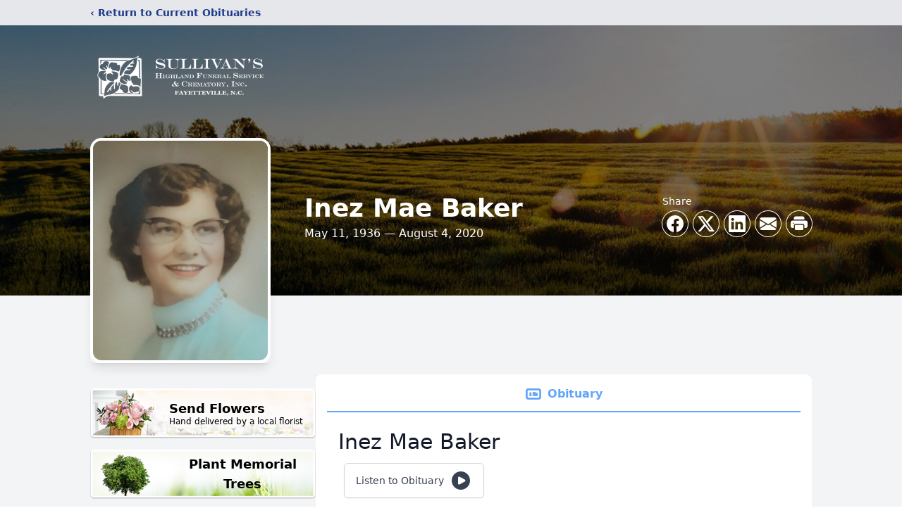

--- FILE ---
content_type: text/html; charset=utf-8
request_url: https://www.google.com/recaptcha/enterprise/anchor?ar=1&k=6LfP4hYgAAAAAO8CPEhGMlpevsX6MS47M2jaWV0I&co=aHR0cHM6Ly93d3cuc3VsbGl2YW5zaGlnaGxhbmQuY29tOjQ0Mw..&hl=en&type=image&v=PoyoqOPhxBO7pBk68S4YbpHZ&theme=light&size=invisible&badge=bottomright&anchor-ms=20000&execute-ms=30000&cb=23ke0tou24kt
body_size: 48498
content:
<!DOCTYPE HTML><html dir="ltr" lang="en"><head><meta http-equiv="Content-Type" content="text/html; charset=UTF-8">
<meta http-equiv="X-UA-Compatible" content="IE=edge">
<title>reCAPTCHA</title>
<style type="text/css">
/* cyrillic-ext */
@font-face {
  font-family: 'Roboto';
  font-style: normal;
  font-weight: 400;
  font-stretch: 100%;
  src: url(//fonts.gstatic.com/s/roboto/v48/KFO7CnqEu92Fr1ME7kSn66aGLdTylUAMa3GUBHMdazTgWw.woff2) format('woff2');
  unicode-range: U+0460-052F, U+1C80-1C8A, U+20B4, U+2DE0-2DFF, U+A640-A69F, U+FE2E-FE2F;
}
/* cyrillic */
@font-face {
  font-family: 'Roboto';
  font-style: normal;
  font-weight: 400;
  font-stretch: 100%;
  src: url(//fonts.gstatic.com/s/roboto/v48/KFO7CnqEu92Fr1ME7kSn66aGLdTylUAMa3iUBHMdazTgWw.woff2) format('woff2');
  unicode-range: U+0301, U+0400-045F, U+0490-0491, U+04B0-04B1, U+2116;
}
/* greek-ext */
@font-face {
  font-family: 'Roboto';
  font-style: normal;
  font-weight: 400;
  font-stretch: 100%;
  src: url(//fonts.gstatic.com/s/roboto/v48/KFO7CnqEu92Fr1ME7kSn66aGLdTylUAMa3CUBHMdazTgWw.woff2) format('woff2');
  unicode-range: U+1F00-1FFF;
}
/* greek */
@font-face {
  font-family: 'Roboto';
  font-style: normal;
  font-weight: 400;
  font-stretch: 100%;
  src: url(//fonts.gstatic.com/s/roboto/v48/KFO7CnqEu92Fr1ME7kSn66aGLdTylUAMa3-UBHMdazTgWw.woff2) format('woff2');
  unicode-range: U+0370-0377, U+037A-037F, U+0384-038A, U+038C, U+038E-03A1, U+03A3-03FF;
}
/* math */
@font-face {
  font-family: 'Roboto';
  font-style: normal;
  font-weight: 400;
  font-stretch: 100%;
  src: url(//fonts.gstatic.com/s/roboto/v48/KFO7CnqEu92Fr1ME7kSn66aGLdTylUAMawCUBHMdazTgWw.woff2) format('woff2');
  unicode-range: U+0302-0303, U+0305, U+0307-0308, U+0310, U+0312, U+0315, U+031A, U+0326-0327, U+032C, U+032F-0330, U+0332-0333, U+0338, U+033A, U+0346, U+034D, U+0391-03A1, U+03A3-03A9, U+03B1-03C9, U+03D1, U+03D5-03D6, U+03F0-03F1, U+03F4-03F5, U+2016-2017, U+2034-2038, U+203C, U+2040, U+2043, U+2047, U+2050, U+2057, U+205F, U+2070-2071, U+2074-208E, U+2090-209C, U+20D0-20DC, U+20E1, U+20E5-20EF, U+2100-2112, U+2114-2115, U+2117-2121, U+2123-214F, U+2190, U+2192, U+2194-21AE, U+21B0-21E5, U+21F1-21F2, U+21F4-2211, U+2213-2214, U+2216-22FF, U+2308-230B, U+2310, U+2319, U+231C-2321, U+2336-237A, U+237C, U+2395, U+239B-23B7, U+23D0, U+23DC-23E1, U+2474-2475, U+25AF, U+25B3, U+25B7, U+25BD, U+25C1, U+25CA, U+25CC, U+25FB, U+266D-266F, U+27C0-27FF, U+2900-2AFF, U+2B0E-2B11, U+2B30-2B4C, U+2BFE, U+3030, U+FF5B, U+FF5D, U+1D400-1D7FF, U+1EE00-1EEFF;
}
/* symbols */
@font-face {
  font-family: 'Roboto';
  font-style: normal;
  font-weight: 400;
  font-stretch: 100%;
  src: url(//fonts.gstatic.com/s/roboto/v48/KFO7CnqEu92Fr1ME7kSn66aGLdTylUAMaxKUBHMdazTgWw.woff2) format('woff2');
  unicode-range: U+0001-000C, U+000E-001F, U+007F-009F, U+20DD-20E0, U+20E2-20E4, U+2150-218F, U+2190, U+2192, U+2194-2199, U+21AF, U+21E6-21F0, U+21F3, U+2218-2219, U+2299, U+22C4-22C6, U+2300-243F, U+2440-244A, U+2460-24FF, U+25A0-27BF, U+2800-28FF, U+2921-2922, U+2981, U+29BF, U+29EB, U+2B00-2BFF, U+4DC0-4DFF, U+FFF9-FFFB, U+10140-1018E, U+10190-1019C, U+101A0, U+101D0-101FD, U+102E0-102FB, U+10E60-10E7E, U+1D2C0-1D2D3, U+1D2E0-1D37F, U+1F000-1F0FF, U+1F100-1F1AD, U+1F1E6-1F1FF, U+1F30D-1F30F, U+1F315, U+1F31C, U+1F31E, U+1F320-1F32C, U+1F336, U+1F378, U+1F37D, U+1F382, U+1F393-1F39F, U+1F3A7-1F3A8, U+1F3AC-1F3AF, U+1F3C2, U+1F3C4-1F3C6, U+1F3CA-1F3CE, U+1F3D4-1F3E0, U+1F3ED, U+1F3F1-1F3F3, U+1F3F5-1F3F7, U+1F408, U+1F415, U+1F41F, U+1F426, U+1F43F, U+1F441-1F442, U+1F444, U+1F446-1F449, U+1F44C-1F44E, U+1F453, U+1F46A, U+1F47D, U+1F4A3, U+1F4B0, U+1F4B3, U+1F4B9, U+1F4BB, U+1F4BF, U+1F4C8-1F4CB, U+1F4D6, U+1F4DA, U+1F4DF, U+1F4E3-1F4E6, U+1F4EA-1F4ED, U+1F4F7, U+1F4F9-1F4FB, U+1F4FD-1F4FE, U+1F503, U+1F507-1F50B, U+1F50D, U+1F512-1F513, U+1F53E-1F54A, U+1F54F-1F5FA, U+1F610, U+1F650-1F67F, U+1F687, U+1F68D, U+1F691, U+1F694, U+1F698, U+1F6AD, U+1F6B2, U+1F6B9-1F6BA, U+1F6BC, U+1F6C6-1F6CF, U+1F6D3-1F6D7, U+1F6E0-1F6EA, U+1F6F0-1F6F3, U+1F6F7-1F6FC, U+1F700-1F7FF, U+1F800-1F80B, U+1F810-1F847, U+1F850-1F859, U+1F860-1F887, U+1F890-1F8AD, U+1F8B0-1F8BB, U+1F8C0-1F8C1, U+1F900-1F90B, U+1F93B, U+1F946, U+1F984, U+1F996, U+1F9E9, U+1FA00-1FA6F, U+1FA70-1FA7C, U+1FA80-1FA89, U+1FA8F-1FAC6, U+1FACE-1FADC, U+1FADF-1FAE9, U+1FAF0-1FAF8, U+1FB00-1FBFF;
}
/* vietnamese */
@font-face {
  font-family: 'Roboto';
  font-style: normal;
  font-weight: 400;
  font-stretch: 100%;
  src: url(//fonts.gstatic.com/s/roboto/v48/KFO7CnqEu92Fr1ME7kSn66aGLdTylUAMa3OUBHMdazTgWw.woff2) format('woff2');
  unicode-range: U+0102-0103, U+0110-0111, U+0128-0129, U+0168-0169, U+01A0-01A1, U+01AF-01B0, U+0300-0301, U+0303-0304, U+0308-0309, U+0323, U+0329, U+1EA0-1EF9, U+20AB;
}
/* latin-ext */
@font-face {
  font-family: 'Roboto';
  font-style: normal;
  font-weight: 400;
  font-stretch: 100%;
  src: url(//fonts.gstatic.com/s/roboto/v48/KFO7CnqEu92Fr1ME7kSn66aGLdTylUAMa3KUBHMdazTgWw.woff2) format('woff2');
  unicode-range: U+0100-02BA, U+02BD-02C5, U+02C7-02CC, U+02CE-02D7, U+02DD-02FF, U+0304, U+0308, U+0329, U+1D00-1DBF, U+1E00-1E9F, U+1EF2-1EFF, U+2020, U+20A0-20AB, U+20AD-20C0, U+2113, U+2C60-2C7F, U+A720-A7FF;
}
/* latin */
@font-face {
  font-family: 'Roboto';
  font-style: normal;
  font-weight: 400;
  font-stretch: 100%;
  src: url(//fonts.gstatic.com/s/roboto/v48/KFO7CnqEu92Fr1ME7kSn66aGLdTylUAMa3yUBHMdazQ.woff2) format('woff2');
  unicode-range: U+0000-00FF, U+0131, U+0152-0153, U+02BB-02BC, U+02C6, U+02DA, U+02DC, U+0304, U+0308, U+0329, U+2000-206F, U+20AC, U+2122, U+2191, U+2193, U+2212, U+2215, U+FEFF, U+FFFD;
}
/* cyrillic-ext */
@font-face {
  font-family: 'Roboto';
  font-style: normal;
  font-weight: 500;
  font-stretch: 100%;
  src: url(//fonts.gstatic.com/s/roboto/v48/KFO7CnqEu92Fr1ME7kSn66aGLdTylUAMa3GUBHMdazTgWw.woff2) format('woff2');
  unicode-range: U+0460-052F, U+1C80-1C8A, U+20B4, U+2DE0-2DFF, U+A640-A69F, U+FE2E-FE2F;
}
/* cyrillic */
@font-face {
  font-family: 'Roboto';
  font-style: normal;
  font-weight: 500;
  font-stretch: 100%;
  src: url(//fonts.gstatic.com/s/roboto/v48/KFO7CnqEu92Fr1ME7kSn66aGLdTylUAMa3iUBHMdazTgWw.woff2) format('woff2');
  unicode-range: U+0301, U+0400-045F, U+0490-0491, U+04B0-04B1, U+2116;
}
/* greek-ext */
@font-face {
  font-family: 'Roboto';
  font-style: normal;
  font-weight: 500;
  font-stretch: 100%;
  src: url(//fonts.gstatic.com/s/roboto/v48/KFO7CnqEu92Fr1ME7kSn66aGLdTylUAMa3CUBHMdazTgWw.woff2) format('woff2');
  unicode-range: U+1F00-1FFF;
}
/* greek */
@font-face {
  font-family: 'Roboto';
  font-style: normal;
  font-weight: 500;
  font-stretch: 100%;
  src: url(//fonts.gstatic.com/s/roboto/v48/KFO7CnqEu92Fr1ME7kSn66aGLdTylUAMa3-UBHMdazTgWw.woff2) format('woff2');
  unicode-range: U+0370-0377, U+037A-037F, U+0384-038A, U+038C, U+038E-03A1, U+03A3-03FF;
}
/* math */
@font-face {
  font-family: 'Roboto';
  font-style: normal;
  font-weight: 500;
  font-stretch: 100%;
  src: url(//fonts.gstatic.com/s/roboto/v48/KFO7CnqEu92Fr1ME7kSn66aGLdTylUAMawCUBHMdazTgWw.woff2) format('woff2');
  unicode-range: U+0302-0303, U+0305, U+0307-0308, U+0310, U+0312, U+0315, U+031A, U+0326-0327, U+032C, U+032F-0330, U+0332-0333, U+0338, U+033A, U+0346, U+034D, U+0391-03A1, U+03A3-03A9, U+03B1-03C9, U+03D1, U+03D5-03D6, U+03F0-03F1, U+03F4-03F5, U+2016-2017, U+2034-2038, U+203C, U+2040, U+2043, U+2047, U+2050, U+2057, U+205F, U+2070-2071, U+2074-208E, U+2090-209C, U+20D0-20DC, U+20E1, U+20E5-20EF, U+2100-2112, U+2114-2115, U+2117-2121, U+2123-214F, U+2190, U+2192, U+2194-21AE, U+21B0-21E5, U+21F1-21F2, U+21F4-2211, U+2213-2214, U+2216-22FF, U+2308-230B, U+2310, U+2319, U+231C-2321, U+2336-237A, U+237C, U+2395, U+239B-23B7, U+23D0, U+23DC-23E1, U+2474-2475, U+25AF, U+25B3, U+25B7, U+25BD, U+25C1, U+25CA, U+25CC, U+25FB, U+266D-266F, U+27C0-27FF, U+2900-2AFF, U+2B0E-2B11, U+2B30-2B4C, U+2BFE, U+3030, U+FF5B, U+FF5D, U+1D400-1D7FF, U+1EE00-1EEFF;
}
/* symbols */
@font-face {
  font-family: 'Roboto';
  font-style: normal;
  font-weight: 500;
  font-stretch: 100%;
  src: url(//fonts.gstatic.com/s/roboto/v48/KFO7CnqEu92Fr1ME7kSn66aGLdTylUAMaxKUBHMdazTgWw.woff2) format('woff2');
  unicode-range: U+0001-000C, U+000E-001F, U+007F-009F, U+20DD-20E0, U+20E2-20E4, U+2150-218F, U+2190, U+2192, U+2194-2199, U+21AF, U+21E6-21F0, U+21F3, U+2218-2219, U+2299, U+22C4-22C6, U+2300-243F, U+2440-244A, U+2460-24FF, U+25A0-27BF, U+2800-28FF, U+2921-2922, U+2981, U+29BF, U+29EB, U+2B00-2BFF, U+4DC0-4DFF, U+FFF9-FFFB, U+10140-1018E, U+10190-1019C, U+101A0, U+101D0-101FD, U+102E0-102FB, U+10E60-10E7E, U+1D2C0-1D2D3, U+1D2E0-1D37F, U+1F000-1F0FF, U+1F100-1F1AD, U+1F1E6-1F1FF, U+1F30D-1F30F, U+1F315, U+1F31C, U+1F31E, U+1F320-1F32C, U+1F336, U+1F378, U+1F37D, U+1F382, U+1F393-1F39F, U+1F3A7-1F3A8, U+1F3AC-1F3AF, U+1F3C2, U+1F3C4-1F3C6, U+1F3CA-1F3CE, U+1F3D4-1F3E0, U+1F3ED, U+1F3F1-1F3F3, U+1F3F5-1F3F7, U+1F408, U+1F415, U+1F41F, U+1F426, U+1F43F, U+1F441-1F442, U+1F444, U+1F446-1F449, U+1F44C-1F44E, U+1F453, U+1F46A, U+1F47D, U+1F4A3, U+1F4B0, U+1F4B3, U+1F4B9, U+1F4BB, U+1F4BF, U+1F4C8-1F4CB, U+1F4D6, U+1F4DA, U+1F4DF, U+1F4E3-1F4E6, U+1F4EA-1F4ED, U+1F4F7, U+1F4F9-1F4FB, U+1F4FD-1F4FE, U+1F503, U+1F507-1F50B, U+1F50D, U+1F512-1F513, U+1F53E-1F54A, U+1F54F-1F5FA, U+1F610, U+1F650-1F67F, U+1F687, U+1F68D, U+1F691, U+1F694, U+1F698, U+1F6AD, U+1F6B2, U+1F6B9-1F6BA, U+1F6BC, U+1F6C6-1F6CF, U+1F6D3-1F6D7, U+1F6E0-1F6EA, U+1F6F0-1F6F3, U+1F6F7-1F6FC, U+1F700-1F7FF, U+1F800-1F80B, U+1F810-1F847, U+1F850-1F859, U+1F860-1F887, U+1F890-1F8AD, U+1F8B0-1F8BB, U+1F8C0-1F8C1, U+1F900-1F90B, U+1F93B, U+1F946, U+1F984, U+1F996, U+1F9E9, U+1FA00-1FA6F, U+1FA70-1FA7C, U+1FA80-1FA89, U+1FA8F-1FAC6, U+1FACE-1FADC, U+1FADF-1FAE9, U+1FAF0-1FAF8, U+1FB00-1FBFF;
}
/* vietnamese */
@font-face {
  font-family: 'Roboto';
  font-style: normal;
  font-weight: 500;
  font-stretch: 100%;
  src: url(//fonts.gstatic.com/s/roboto/v48/KFO7CnqEu92Fr1ME7kSn66aGLdTylUAMa3OUBHMdazTgWw.woff2) format('woff2');
  unicode-range: U+0102-0103, U+0110-0111, U+0128-0129, U+0168-0169, U+01A0-01A1, U+01AF-01B0, U+0300-0301, U+0303-0304, U+0308-0309, U+0323, U+0329, U+1EA0-1EF9, U+20AB;
}
/* latin-ext */
@font-face {
  font-family: 'Roboto';
  font-style: normal;
  font-weight: 500;
  font-stretch: 100%;
  src: url(//fonts.gstatic.com/s/roboto/v48/KFO7CnqEu92Fr1ME7kSn66aGLdTylUAMa3KUBHMdazTgWw.woff2) format('woff2');
  unicode-range: U+0100-02BA, U+02BD-02C5, U+02C7-02CC, U+02CE-02D7, U+02DD-02FF, U+0304, U+0308, U+0329, U+1D00-1DBF, U+1E00-1E9F, U+1EF2-1EFF, U+2020, U+20A0-20AB, U+20AD-20C0, U+2113, U+2C60-2C7F, U+A720-A7FF;
}
/* latin */
@font-face {
  font-family: 'Roboto';
  font-style: normal;
  font-weight: 500;
  font-stretch: 100%;
  src: url(//fonts.gstatic.com/s/roboto/v48/KFO7CnqEu92Fr1ME7kSn66aGLdTylUAMa3yUBHMdazQ.woff2) format('woff2');
  unicode-range: U+0000-00FF, U+0131, U+0152-0153, U+02BB-02BC, U+02C6, U+02DA, U+02DC, U+0304, U+0308, U+0329, U+2000-206F, U+20AC, U+2122, U+2191, U+2193, U+2212, U+2215, U+FEFF, U+FFFD;
}
/* cyrillic-ext */
@font-face {
  font-family: 'Roboto';
  font-style: normal;
  font-weight: 900;
  font-stretch: 100%;
  src: url(//fonts.gstatic.com/s/roboto/v48/KFO7CnqEu92Fr1ME7kSn66aGLdTylUAMa3GUBHMdazTgWw.woff2) format('woff2');
  unicode-range: U+0460-052F, U+1C80-1C8A, U+20B4, U+2DE0-2DFF, U+A640-A69F, U+FE2E-FE2F;
}
/* cyrillic */
@font-face {
  font-family: 'Roboto';
  font-style: normal;
  font-weight: 900;
  font-stretch: 100%;
  src: url(//fonts.gstatic.com/s/roboto/v48/KFO7CnqEu92Fr1ME7kSn66aGLdTylUAMa3iUBHMdazTgWw.woff2) format('woff2');
  unicode-range: U+0301, U+0400-045F, U+0490-0491, U+04B0-04B1, U+2116;
}
/* greek-ext */
@font-face {
  font-family: 'Roboto';
  font-style: normal;
  font-weight: 900;
  font-stretch: 100%;
  src: url(//fonts.gstatic.com/s/roboto/v48/KFO7CnqEu92Fr1ME7kSn66aGLdTylUAMa3CUBHMdazTgWw.woff2) format('woff2');
  unicode-range: U+1F00-1FFF;
}
/* greek */
@font-face {
  font-family: 'Roboto';
  font-style: normal;
  font-weight: 900;
  font-stretch: 100%;
  src: url(//fonts.gstatic.com/s/roboto/v48/KFO7CnqEu92Fr1ME7kSn66aGLdTylUAMa3-UBHMdazTgWw.woff2) format('woff2');
  unicode-range: U+0370-0377, U+037A-037F, U+0384-038A, U+038C, U+038E-03A1, U+03A3-03FF;
}
/* math */
@font-face {
  font-family: 'Roboto';
  font-style: normal;
  font-weight: 900;
  font-stretch: 100%;
  src: url(//fonts.gstatic.com/s/roboto/v48/KFO7CnqEu92Fr1ME7kSn66aGLdTylUAMawCUBHMdazTgWw.woff2) format('woff2');
  unicode-range: U+0302-0303, U+0305, U+0307-0308, U+0310, U+0312, U+0315, U+031A, U+0326-0327, U+032C, U+032F-0330, U+0332-0333, U+0338, U+033A, U+0346, U+034D, U+0391-03A1, U+03A3-03A9, U+03B1-03C9, U+03D1, U+03D5-03D6, U+03F0-03F1, U+03F4-03F5, U+2016-2017, U+2034-2038, U+203C, U+2040, U+2043, U+2047, U+2050, U+2057, U+205F, U+2070-2071, U+2074-208E, U+2090-209C, U+20D0-20DC, U+20E1, U+20E5-20EF, U+2100-2112, U+2114-2115, U+2117-2121, U+2123-214F, U+2190, U+2192, U+2194-21AE, U+21B0-21E5, U+21F1-21F2, U+21F4-2211, U+2213-2214, U+2216-22FF, U+2308-230B, U+2310, U+2319, U+231C-2321, U+2336-237A, U+237C, U+2395, U+239B-23B7, U+23D0, U+23DC-23E1, U+2474-2475, U+25AF, U+25B3, U+25B7, U+25BD, U+25C1, U+25CA, U+25CC, U+25FB, U+266D-266F, U+27C0-27FF, U+2900-2AFF, U+2B0E-2B11, U+2B30-2B4C, U+2BFE, U+3030, U+FF5B, U+FF5D, U+1D400-1D7FF, U+1EE00-1EEFF;
}
/* symbols */
@font-face {
  font-family: 'Roboto';
  font-style: normal;
  font-weight: 900;
  font-stretch: 100%;
  src: url(//fonts.gstatic.com/s/roboto/v48/KFO7CnqEu92Fr1ME7kSn66aGLdTylUAMaxKUBHMdazTgWw.woff2) format('woff2');
  unicode-range: U+0001-000C, U+000E-001F, U+007F-009F, U+20DD-20E0, U+20E2-20E4, U+2150-218F, U+2190, U+2192, U+2194-2199, U+21AF, U+21E6-21F0, U+21F3, U+2218-2219, U+2299, U+22C4-22C6, U+2300-243F, U+2440-244A, U+2460-24FF, U+25A0-27BF, U+2800-28FF, U+2921-2922, U+2981, U+29BF, U+29EB, U+2B00-2BFF, U+4DC0-4DFF, U+FFF9-FFFB, U+10140-1018E, U+10190-1019C, U+101A0, U+101D0-101FD, U+102E0-102FB, U+10E60-10E7E, U+1D2C0-1D2D3, U+1D2E0-1D37F, U+1F000-1F0FF, U+1F100-1F1AD, U+1F1E6-1F1FF, U+1F30D-1F30F, U+1F315, U+1F31C, U+1F31E, U+1F320-1F32C, U+1F336, U+1F378, U+1F37D, U+1F382, U+1F393-1F39F, U+1F3A7-1F3A8, U+1F3AC-1F3AF, U+1F3C2, U+1F3C4-1F3C6, U+1F3CA-1F3CE, U+1F3D4-1F3E0, U+1F3ED, U+1F3F1-1F3F3, U+1F3F5-1F3F7, U+1F408, U+1F415, U+1F41F, U+1F426, U+1F43F, U+1F441-1F442, U+1F444, U+1F446-1F449, U+1F44C-1F44E, U+1F453, U+1F46A, U+1F47D, U+1F4A3, U+1F4B0, U+1F4B3, U+1F4B9, U+1F4BB, U+1F4BF, U+1F4C8-1F4CB, U+1F4D6, U+1F4DA, U+1F4DF, U+1F4E3-1F4E6, U+1F4EA-1F4ED, U+1F4F7, U+1F4F9-1F4FB, U+1F4FD-1F4FE, U+1F503, U+1F507-1F50B, U+1F50D, U+1F512-1F513, U+1F53E-1F54A, U+1F54F-1F5FA, U+1F610, U+1F650-1F67F, U+1F687, U+1F68D, U+1F691, U+1F694, U+1F698, U+1F6AD, U+1F6B2, U+1F6B9-1F6BA, U+1F6BC, U+1F6C6-1F6CF, U+1F6D3-1F6D7, U+1F6E0-1F6EA, U+1F6F0-1F6F3, U+1F6F7-1F6FC, U+1F700-1F7FF, U+1F800-1F80B, U+1F810-1F847, U+1F850-1F859, U+1F860-1F887, U+1F890-1F8AD, U+1F8B0-1F8BB, U+1F8C0-1F8C1, U+1F900-1F90B, U+1F93B, U+1F946, U+1F984, U+1F996, U+1F9E9, U+1FA00-1FA6F, U+1FA70-1FA7C, U+1FA80-1FA89, U+1FA8F-1FAC6, U+1FACE-1FADC, U+1FADF-1FAE9, U+1FAF0-1FAF8, U+1FB00-1FBFF;
}
/* vietnamese */
@font-face {
  font-family: 'Roboto';
  font-style: normal;
  font-weight: 900;
  font-stretch: 100%;
  src: url(//fonts.gstatic.com/s/roboto/v48/KFO7CnqEu92Fr1ME7kSn66aGLdTylUAMa3OUBHMdazTgWw.woff2) format('woff2');
  unicode-range: U+0102-0103, U+0110-0111, U+0128-0129, U+0168-0169, U+01A0-01A1, U+01AF-01B0, U+0300-0301, U+0303-0304, U+0308-0309, U+0323, U+0329, U+1EA0-1EF9, U+20AB;
}
/* latin-ext */
@font-face {
  font-family: 'Roboto';
  font-style: normal;
  font-weight: 900;
  font-stretch: 100%;
  src: url(//fonts.gstatic.com/s/roboto/v48/KFO7CnqEu92Fr1ME7kSn66aGLdTylUAMa3KUBHMdazTgWw.woff2) format('woff2');
  unicode-range: U+0100-02BA, U+02BD-02C5, U+02C7-02CC, U+02CE-02D7, U+02DD-02FF, U+0304, U+0308, U+0329, U+1D00-1DBF, U+1E00-1E9F, U+1EF2-1EFF, U+2020, U+20A0-20AB, U+20AD-20C0, U+2113, U+2C60-2C7F, U+A720-A7FF;
}
/* latin */
@font-face {
  font-family: 'Roboto';
  font-style: normal;
  font-weight: 900;
  font-stretch: 100%;
  src: url(//fonts.gstatic.com/s/roboto/v48/KFO7CnqEu92Fr1ME7kSn66aGLdTylUAMa3yUBHMdazQ.woff2) format('woff2');
  unicode-range: U+0000-00FF, U+0131, U+0152-0153, U+02BB-02BC, U+02C6, U+02DA, U+02DC, U+0304, U+0308, U+0329, U+2000-206F, U+20AC, U+2122, U+2191, U+2193, U+2212, U+2215, U+FEFF, U+FFFD;
}

</style>
<link rel="stylesheet" type="text/css" href="https://www.gstatic.com/recaptcha/releases/PoyoqOPhxBO7pBk68S4YbpHZ/styles__ltr.css">
<script nonce="3pu73LEn_lx7G2AfhS7kIw" type="text/javascript">window['__recaptcha_api'] = 'https://www.google.com/recaptcha/enterprise/';</script>
<script type="text/javascript" src="https://www.gstatic.com/recaptcha/releases/PoyoqOPhxBO7pBk68S4YbpHZ/recaptcha__en.js" nonce="3pu73LEn_lx7G2AfhS7kIw">
      
    </script></head>
<body><div id="rc-anchor-alert" class="rc-anchor-alert"></div>
<input type="hidden" id="recaptcha-token" value="[base64]">
<script type="text/javascript" nonce="3pu73LEn_lx7G2AfhS7kIw">
      recaptcha.anchor.Main.init("[\x22ainput\x22,[\x22bgdata\x22,\x22\x22,\[base64]/[base64]/[base64]/bmV3IHJbeF0oY1swXSk6RT09Mj9uZXcgclt4XShjWzBdLGNbMV0pOkU9PTM/bmV3IHJbeF0oY1swXSxjWzFdLGNbMl0pOkU9PTQ/[base64]/[base64]/[base64]/[base64]/[base64]/[base64]/[base64]/[base64]\x22,\[base64]\\u003d\x22,\[base64]/ChsKCJcKEw7LCmSpBwrUZD8K1w48AwpV9wpTCpMKFCsK0wrJNwr4bSBTDrsOpwpbDqzYewp7DpsKRDsOYwrs9wpnDlH/DicK0w5LCqcKxMRLDsxzDiMO3w4AAwrbDssKFwppQw5EHNmHDqHzCuEfCscOeAMKxw7IYCQjDpsOnwrRJLi7DtMKUw6vDpA7Cg8ONw6HDgsODeVhfSMKaLh7CqcOKw5glLsK7w69bwq0Sw4XCnsOdH0/[base64]/Dp8KPwpjDosOzwr7DrMKMMS0Yw6UhCcOjMlnDj8Ksw5FSw43CmsONEMOBwrzCkGYRwpnCk8Oxw6lDJgxlwq3Dm8KidzZzXGTDmsOmwo7DgzVFLcK/woDDt8O4wrjCkMKuLwjDlnbDrsOTL8Oyw7hsTnE6YRfDpVpxwr7DlWpwQ8O9wozCicO3ejsRwqAcwp/DtR/[base64]/CkFnDiislwqY3w6LChcKaT13Ds8OKIVXDkMOUfsK4VxPCkBlrw6hbwq7CrDEUCcOYEDMwwpUOesKcwp3Dh0PCjkzDjxrCmsOCwq7DjcKBVcOjS18Mw6NcZkJcTMOjbnPDuMOcI8KFw7UyJg/DkjkIb3vDkcKnw4AYZsKrViFzw6cCwogMwp1Dw5TCvXDCl8KKIT8QZ8OuSsKtJsKFShlvwp7DtGg0w7sibBvCl8OIwpUABW13w7N/wqjCpMKTC8ORLy4yUlPCvsKiYcOncsOzW18+MR7DgcKAScOCw7TDtnfDkVVnVUzDtRRKa1kxw4zDuSDClw/[base64]/[base64]/DqMOfw7TCmMOcOxjDj29cAnUkw7TDlcKpQRJ8wrjDosKZX384RcKRPh8ew7gJwqJoHsObwr9+wr/CkzrCt8OwMcOHIgE/[base64]/DmMO4bGQqEzoKfwjDkWTCskLDpTYew5B4w6VzwqpGYQUwKsKNVTJBw4dNOi/CjcKEK2bCgMObYMKNRsOhwpTCgcKYw4MSw5ltwpoQTcOAWcKXw4HDgsO5wpI3I8Kjw5pzwpfCrcOGBMOCwrpmwrQWZ1NiKCohwrvCh8KMQsKPw5YEw5bDksKgMcOpw6zCvxDCtQvDhTsUwoEMIsOBwpDDkcKkw63DjTHDsw0KG8KEXRVow5jDhcKJTsO6w6RMw7pEwq/[base64]/CkMKiP0vDgw9PbDXCpyrDl8KMwqXCtwvCqsKAw67Cs2HCrg3DoloITsOrEHgDE0PCiAtBdmwgwo3Cv8OnFmw3fQfDtsKbw5w5UQQmdD/CtcOnwrvDoMKJw4rCjgnCocO8w5/DkQtgw4LDgcK5woLDt8KSCl/DmcKawphNw5AxwpnDhsOVw59yw6Q2LVpOMsKyR3LDgg7Dm8KeW8OpaMOqw7bDp8OKFcODw6pBPcOMHWnClAEYwpEUdMOodMKSWXEaw6gUMMKOAU7Dj8OWHEvDgcO8FsO/[base64]/Dq1MCwpHDmMKNNHQhw5bDuyTDgEdpwqxhwrLDsUlaHVnCuGnCsQIpMl3DlQ3DrGzCtjPChDoJFyZCEUXDiyMmFXgew5lMTcOlUk8Lb2/Ds2VBwrBKGcOULcO4Q1R/a8OmwrDDsGBIVMOMS8KRQcOPw6F9w4Vow6/[base64]/HcKZwqzDosKKw6lXHcKhBzAMwo09WcKmw5DDqDIBwr7DrW9SwqdFwpfDtsO5w6PCtcKCw5fCm2V2w5/ChgQHEgHCocKsw5oeEmJ0A0rCjAHCozFswoh4wovDvH4iwpzCrjLDoUvCi8K8ZlrDgmjDnDcaeg/Cp8K9RFFvw7jDvE3DtxbDtUpLw5vDvcOywpTDtD5Tw4A0bMOoK8Ocw5PChsOOf8KKScOvwqPDlMK5J8OGKcOSCcOOwpTChcKZw6EBwpLCvQsnw6J8wpgww7thwr7DnBbDqDHCkcOQw7DCuE8VwojDjMKkOnJDw4/DuXjCoy/DnGnDnE5MwoEqw60Ew5UFTSdkPUZ6PMOeJMOfwosmw7XCqRZPADwGw6fCrcKjP8KdUxZZwqDDmMK1w6bDssO8wq4Bw6TCl8ONJMKpw4fCtMO8SiIgw5nDjkTDhSTCjU7DphvCrG/[base64]/DlsOCw6rDn8KZLcKNwrB0w4jDvUjDoBlyBy8jwpDDgMKGw6jDm8Knw7Egwp1wTsKcR3jDo8KtwqAUw7DCiU3Ch1k3w7zDkmB2d8K/w7LCjGBNwoIKY8KGw7lsCihbeEhAQ8K3f3BtXcO7woNXVTF4wpxxwo7DvMO5XMOwwpbCtBLDmMKIT8KBwqMzM8KVw4B0w4otd8KdO8OCcX3Du3HDkHnCg8OKW8OSwqdAecKJw6oSY8K/NcO1aX3DjMO6LRXCrQXDocKXbxLCuBg3wq0cwqfDmcOaIyrCoMKawp5EwqXCr0nDm2XCmcKGKyUFf8KBdMK+wrPDrsKjZsOKTWtaKHxPwp/CgTPDnsO8wq/DpcKiXMKtIVfCsAlgwpTCg8OtwpHDmMKwIzzClHMUwpTDtMKqw4UtIw/DhQl3w59wwpTCqQQ7PsOcSxjDtsKWwqN6dgwseMKTwpQNwovCicOQwpoywpHDmgg6w6tjFMO6W8Otw4lRw6nDh8KgwqfCkWlbEQzDvlZ4MMORw63DrGUjdMObNsKpwoXCo1ZdZFrDgMOmJGDCu2M+FcO8wpbDtsKaNBLDgW/Cv8O/LsOvPj3DpMOFAMKawoPDkjgVw63Dp8O3PcOTesOJwqPDoy1wXjvDtSXCtR9fw6EewpPCkMKxBsKCdcKHw5xTPDFdwpfChsKcw6PChsOdwqcJCDpjXcOuLcOdw6dFbgN7w7B6w7PDg8Omw7AbwrbDkyNxwr/CiEMzw6nDt8OaBmTDosKqwp1Qw6bDnjLCl0nDqsKaw4kUwr/Cp2jDqMOaw4UnUcOyVVLCnsK3w55DZcKyJMK/w4Ruwr47LMOuwphsw5MuJgzDvjITw7ooXwTDmiEuZlvDnSjCuBU5w5RcwpTDm0dtBcOxfMK3MSHCkMORwo3Ckk51wq7DlMOxA8OuMsK2eFkcw7XDucK7AsK6w6c8w7pjwr/DqCbCi34mfnE/TsO2w5dOKMOPw5zCsMKGw5EWYAVswrfDlSvCicKIQHRCJU/CvRLDrzs8fXxaw73Dn0FEY8OIaMKxPUrCr8OQwqnDuRPDscOsNGTDvMKEwphiw4owYBZjWDXDmMOuF8OWMyMLTsOuw5VIwo3DtAbCnHwhwpfCkMOpLMOxKGnDiC9Sw4txwrLDgMK/Y3zCvWdfM8OYwonCsMOeHsO4w7XCmEfDiC83TsKGQ3BrGcK+K8K7wownw7stwoHCvsK0w7nChlgJw57Ckn5KZsOCwoQUI8KsYkAAZsOqw7rDlsO2w73CgGfCuMKSworDphrDi1TDqzfDvcKfDm/Drx7CvwHDqh1Lwr9YwqJvwqLDvCIewqrCnU1Tw53Dlz/CoWXCmBLDmcK2w6I1wrvCsMKrJ0/CkzDDogcZE3nDusKBwrXCsMOnRcKyw7Y+w4fDmD8zw7rCi0ZfbsKqw4/ChcKoNMK6wposwqDClMO5SsK9worCoD/CtcO6E1RGAyRZw6DCkUbCv8K0wrorw4XCqMKMw6DCm8K6w5Z2LwIvw48qwoYsWzcoRMKEFXrCpQRvSsOVwowHw4p2w5jCnBbCncOhYnnChMOQwptAwqECOMOawp/Cgnl1MsKywqIfb3nCmTV3w4fDoGfDgcKcDcOWB8OZO8Kbw48UwrvCl8OWNcOewrfCusKUSlc3w4UOwoLDhsOee8OawqZlw4fDusKuwrg+eQLCkcKuecORScO4blMAw5lLZS4Lwo7DhMO4w7tNYcO/CsOPJMK0wo3DhHXCkWJiw5LDq8OrwovDsSTCmGoNw5R2SWfCrjZNR8OZw7Vrw6bDl8ONVgYEWMOnC8Ozwp/ChMK+w4/CpMOLKDnDrsOMR8KHw4/[base64]/eSXDhcOpKDLCnhnDp8OtHcOqfmoOwpTCqXQzw4UdwrMwwrLCtCDDuMKbDcKtw6UfTho/K8OQY8KJK3HCtlhtw7c8TFZww67CkcKqZnbCjEPClcKxKUbDmMOJSBIhBcKEw5HCvn53woDDnMOBw6bCmU1ve8OybzQ7UF4iw4ZzMAVVVcOxw6R2JStTShDChsKBw6HClsO7w70+Y0sCwpbDiHnCqzHDvcO9wpoVLsKjEXpVw6lOHsKuw5sTR8OCwo4FwrvDsg/Cl8KcGMO0acK1JMOUYcKTT8OTwpgQJVHDizDDr1sHwrJqw5ZmElQ8GcKaE8OMU8OgSMOhOMOMwqjCt2nClcKYwo0TScK9HMKvwrswAsKZasOwwr3DvSMwwowHdjjDn8KFfMOWD8K+wp9Zw6DCssOwPwNLJ8KZLMOlZ8KPMwVHMMKCw6DChh/DkcOHw6tBEMO7FVouZsOqwpjCmMKsbsOlw50TI8OMw5dGVB/DkmrDtsOQwpVjbMKww60pPy9HwqgZJcOFPcOGw64Lb8KYLTIDwr/CnMKCwqZWw6bDhcKSJGDCpCrClU4XA8Kmw5wrwrfCn3Q+GD8/aH0YwoRbewdhfMOMNQ1BGnfCm8KgHMKXwr3DicO6w6jDnAY4OcKWw4HDlClhYMOxw7t5SmzCiiknbEUfwqrDnsO9wpjCghPCrAceKsODYw9Hwo7DvgdjwrzDp0PCqHFBw43CiyEKXB/[base64]/M8Ozw4UfCmYmwqTCmsKebAnDmsKgw6JNw4zDiMKVw6PDjEbDu8Kwwo1DMMK6HlzCrsO8w4rDjQEgWMOHw5xgwqTDsgZNw7fDpMKowpXCncKCw6sjw67CmsOqwoJcAD5sLmo7YyrCpjpFMEUbcgw/w6Nuw4RXKcOCwoUEZzbDmsODQsK4woNGwp4Xw6PCv8OqVXByc3rDsFBFwrDDrRtew7/CgMOIE8K7NjrCq8Ofek7CrEpsdx/DgMKhw7FpOcO/wq4/[base64]/[base64]/Dln3DjsObBivChgo1w5TDtTjCvsOLJTRNw7DClsO/w6wrw4lYCGhbWR9XBMOBw7how5s9w5jDnB9iw4g9w5U9w5sgwqfCgMOlFMOwG20aDcKYwpZNEsOAw67CncKsw4pcbsOuw653flwDDMO5UHnDtcKAwrZkwodcwoPDjcK0JcKQbgbDhcO7wol/[base64]/GCTDp3MjwprCvsKAYXUMw4XClEYmw4zCjnLDq8KIwow5DcKIw6RkG8OsaDXDrDQKwr1uw7UZwoXDkjfClsKdJ0zDrRjDrCzDuS/Cim5awpwLAgvCg1/Du2QxMsORw5nDnMOdJUfDhk5nw7bDscOGwrcMd1rCq8KISMOXf8O1wql/NijCm8KVWADDnMKjO39icsKuw4PCvjTDiMOQw7nChXrCljAcworDqMKYccOHw4/ChsO7wq3DpFbDjBUcPcOnTTrCo2DDiHQIB8KAcwgDw7UXOTRMPcO2woXCosKYeMK0w5fDnWMawrIqwp/CiBnDqsOHwqJowpXDiy3Djj/[base64]/[base64]/CjAAxGCM2woQ/c8OzGXHCmsO5w6QrVMK6BcKlw7dcwq5bwq9FwrXCo8KTUGTCvjjCtcK9aMOHw5tMw4rCgsKfwqjDrwTDgQHDtD0easKPwp4Bw50hw68YI8Ohd8O5w4zDqsO9dEzCtRvDksK6w4LCoH/DssKyw514wroBwro/wpkTSsOfWlnCpcOVYVN1McKhw6R6QFgyw6M3wqrDo017bsO1wo4/w5s2GcOVVcKvwr3Dr8KnQXPCk3/CmXTDisK7NsK2wqQMNRXCrQfCpMOxwrPCgMK0w4zCg1jClcOKwqPDrcODwqPCtcOgQcKCf0stPBbCg8Omw6/Duzd1XAl8GMOFIx0Zwq/DtGHDgcKHwrfDt8K6w6PDoBrDqSwOw6PDky7Dh1p8w4fCk8KBJcKmw53Dj8K3w6AQwopqw6zClFh+w5Jdw48PeMKpwrvDp8OAFsKxwpzCo1PCvsK9wrnCrcKdV3LChsOtw4lHw5hrw5cJw7Qcw5jDgUfCnMKIw6zDg8K6woTDvcKcw7NnwovDoQ/DtWozwr3Dqi3CgsOnQCNASxPDgEzDuWkELSpwwpnDg8OQwqXDisKkc8OHKGR3w4F9w60Tw63CrMKWw7VrO8OFam0XPcOXw4YRw558aBlAwqwCSsOxw7Y9wpLCgMKqw5QZwo7DgsONRMOydcK+XcK/wo7DkcOSwrksYQkCdhMKEsKFwp3DnsKuwpXDusO+w5tcw6kyEmo7Xx/CvgVFw6ICHMOdwp/CqA3Dr8KiXAPCocKiwqzCi8KsHMOTw7/[base64]/acKcZcO1w6w6w48DZxzCgX3DrsKySMO5XTQGwqw2f8KAThrCkgsSWsONI8KyBcKHe8Krw6fDmsOewrTDk8OgfMKOa8OOw6/DtHgsw6zCgBLDucKYEFLCmgtcFcKkWsOIw5bCqCoCf8K1JMOVwrxhaMOmcDR9Wi7CryIWwpTDicK6w7BuwqYDJUZPISLCvmzDpMKnw4MMBXV7wpjDoA7Cq3RBcE8vdcO/wo9oERBSKMOAw6jDnsO7Y8K+wqdDH0ABOcOyw791JcK/w6rDlsOUCsKyJmp0w7XDuF/DhcK4BxzDsMKaXXMPwrnDjyDDvx/DtUsZwoBOwpsqw6ppwpDCvxvCsA/DhBZTw5Umw6cWw6XCkMKWw6rCt8O+BXHDgcKoQiwJw5FJwoM/woJPwrZVNXVDw4DDjMOIw6jCpcK1woBFXkp3wqZxVn3CnMKlwoDCg8KCwoYHw7EcI1QXKiUpOERfw55ewqTDmcKdwpTDui3Dl8K3wrzDnFV+w7ZCw7d2w5/[base64]/CucOyTcOBRG08IcOHdQRGHcO6w4ZRw4fDojLDsh/DmAlDbllVV8KnwqjDgcKCfnXDhsKkH8OJN8O+wrPChgUnc3BvwpHDh8OvwohCw6TDtVHCsgvDtEAdwrLCl0TDlxzCjXEEw40PBFBQwrLDqhnCo8OLw7LCtzTDlcKOJsOEJMKWw7UeR10Jw4t/[base64]/DlkDDuHLDsxbDrW7Do8KAwrA2TsKRQGrClltwASHCq8Kuw49AwpgNe8O6wqlawobCm8O4w5Eow7LDqMKiw6rCqkzChAkUwozDowHClyU3ZVtNcFwjwrF4QsO3w6BIwr9iw4HDslTDmWFIXzEkw4/DlMONHS4Owr/DlsKOw6rCnsOCBRLCu8KGZkjCqijDvwXDrcOOw5bDrTVKwoAVaj9uCcKHDWPDt1oFfzfDoMKWwoPCjcKnUwnCj8O7w6gXesKdw5LDmsK5w4XCk8KfKcOPw5NpwrAjwrvCh8O1wrbDjMK/w7DDjsOVwqPDgk5gHEHCl8OsV8OwAVVQw5Fkwq/CtcOKw6TDjRLDgcKWwovCglhUN3dSCkLChRDDosOIw7k/wrk9NsOOwrvDgsO7wpgqw5lYwp0cwqBWw79tIcO/W8KWL8Ore8Kkw7UNAcOGfMOdwozDnwzCrcKKC17CvMKzw4I4w549R1FvDjDCnVMQw57Ct8KcJlU3wqfDgx3DrH87SsKnZVJrYDM8H8KKfxR/esOxc8OFYFrCnMOVQ17Ci8KqwpxSJnvCg8Kiw6vDhgvDjz7DmFBWwqTCh8KUcsKZacKYWh7DmsKKRcKUwpPCtkjDvW5ywr3CsMOPw4/CsEXDvCrDpsO2LsKaJ2xHEsKRw43Dh8Knwpsuw6bDnMOyY8Okw5VvwoMQYiDDlsKjw5E/[base64]/wrXDpMOCw6dOZMKVKMKcwopMw44QODHCgsO4wo3Dn8Otam0hw44xwoPCncK0XcO5MMOVP8OdDMKsLXoGw6UdRl4XJzPCmGRVw5DDpwtgwo1KRBNabcOoBsKnwqABX8KoLQ8mw6h2TcOpwp4yM8OSwoptw4EALhjDhcOYwqF1DcKyw5tLY8OqGB7ClU/DuXbCkgPDmnLCoCllNsOTSMOiwokhAAoyNMOgwrjCnxoeccKVw51BLcK0C8ObwrRpwpd7wqsgw6XDlVDCucOfPcKCDsOYMCHDuMKJwopRHkLDhXF4w6tlw47DoFMQw68lb3BHcW3ClCwzI8K0NsKYw4ItT8ODw5HCsMOEwoltIlLDu8K/w7TDjsKRe8KnGUpOA2w+woYsw5UJwrRXwpzCmzfCosK8w64GwqMnCMOPD17Cgy9dw6nCicOWwpLDkiXDhgE2SMKbRsOTDMOPYcKxO2/CsVQbIT1tWWrDsEhQwqrDjcKwYcK2w7UKR8OrKMK/KMKwU1dcHzpHLwfDhVQ2wpMsw43Du11yUcKtw5zDtcOVRcOow5NXHXkJK8K9wo7CmwzDogbCisOoVF5PwqowwotqdcK0VQ3CiMOMw5LCgjLCpWZ/w43DtmnDtSrCgzlWwqjCtcOEw7cBw7knTMKkD27CnsKuH8OTwpPDhVMwwo7DvMKSUBFBQcOnED4VRcONeTfDksKSw4PCr3ZOKh8kw6/CqMO8w6cwwp7Du1LClAhvw4TCoAcRwpcGVx4KblrDkcKcw5/CtMOsw5E/Bg3ClQ54wqxCX8KmVsK9wrXCsAQUcTTCjFnDumg1w4Izw6LDlSZJa3tzHsKmw60bw6lWwq4Qw7rDhxjCjQPCh8Kywo/CrRU9SsK7wpbDtzUfYsO5w6LDj8KZw7nDjkTCumt0XMO+B8KHKMKQwp3Dv8KPAUNUworCi8OHVnYtEcK1fynChUxYwp16dUlyesONSkbDgW3CvcOoTMO5VRLDjnoKbMKUUsKGw4/Cln5NZ8KIwrbCrMK7w6XDvmZDwrhQKcONw7YzWWXDlT94NVUYw68iwosBZ8O6OBdIccKTTWfCkgsFasKFw40Uw7jDrMOzRsKrwrPDh8KwwpNmRiXDrsKNw7DCiWLCv3A6wqY+w5JBwr7Do0/CrMOZPcK0w4keE8KXNcKnwqp+BMOcw7Vnw4HDnMK4w6bCjCDCuHldfsOgwrxnCDjCqcK6PMKYZcOEWhESdVDCqcKkcjAobsOybsOAw5hSD2bDtFk3ETZYwoJHw64fQsKlO8OmwqvDryzChnRmfkLDgzrDmsKUKMKfWE0yw6QlUz/CpgpOwrkrw7vDh8KWN0DCnRLDncOBYsKBcMOOw4xmXMOKCcK3akjDvydCccOxwpDCiXMgw4rDocOxT8K2SsKyMn9EwolTw6J9wpcOISocZE7CuRnCncOrETRFw5PCv8OOwr3CmxJ3w6s3wo/DjEzDkCYXwrbCo8OeVsOCFcKxw6JGIsKbwrMrwp/CgsKmMRo0XcOeGMKkw5HDoUA7w5kdwojCtSvDrExuWsKFw5UTwqEcL3bDu8OcUGjCvlAKZMKfMCbDu1rCk0LDhS1ifsKFeMKzw67CpcKfw6XCpMK/X8K5w4TCunjDu0nDoyp9wrJHw489wpRyfMOUw47DlsOWW8K3wr3CgiXDjsKmL8OKwpHCpsODw6PChcKBwrttwpAowoNqRTPDgiHDmmtWYMKLS8KdScKKw4/DoS5Cw5hWZifCrxsOw6ceKlvDi8OawojDp8ODwoPDvjRDw7rCt8KRB8ONw5pBw6Uqc8KTw5BtHMKPwqbDo3LCv8K/w73CvA0eEMKQwoBOERDDsMK5Dl7DqsOzEB9TUCXDrXHDqE5mw5QGa8Khc8Orw7nCi8KOEEjDtsOhwqjDmcKUw7Vbw5N7bsK7wrrCmsKlw4bDuFDCpcKCeBouUi7CgMOBwoZ/HDoXw7rDsUVUGsKow6EeHcKySknDojfCjWjCgVQKE23DkcOSwp4WYsONEi/[base64]/QXQBUUx4d8OcIVHCvsOTNsOow6HDsMOJTcOUw6V/wqnCucKYw5cYw40tecOXcSp3w4FdQ8OPw4ZewoINwpTDrMKbw5PCuDjCgsK+ZcKpN3tVW11/bsKURsKnw75Aw4zDvcKmwqTCtcKuw47DiyhcfhphESNuJCZdwoTDksKeVMOACDjCh2PClcOCwrnDv0XDmMOqwo0qPiXDnFJfw5RRf8Ozw48Hw6h/N07Cq8O+CMKqw71UQTNCw63CpMOnRlLCusO/wqLDs1bDncKEGlVOwrdVw7kxMcOSwpZRF33Chxcjw5INa8Knc2zCk2DCrGzCtEhhAcKxMcKtL8OqI8O/NcOew48vCnVxZh3CrcOoIhbDmcKcw5TDkDPDnsOUwrp6GSbDoHfDpll2woF5YsKgbMKvwpp/Uk1DccOMwrx1OcKxcBvDpAnDuT0MVy16RsKCwqRyU8KywqENwp90w7/CtHF2wocVegfDjsOlSsOuXzDDszIWHhfCqDDCncO6ScKKFAYOFkXDs8OUw5DDqQvDh2Upw7/[base64]/[base64]/Cu3bCh8Oye0w/wq/DmkwvHsOvwoLDtcOfUMOjB8OBw5jDhFBePXnDoDDDlsO5wrnDulrClMOqADXClcKOw4wsaHbCkFrDmALDvRjDuAQCw5TDuWdwbz84aMK/RzUFUyrCjsORWnAiaMO5OsOdwrwqw65HdsKVRHBpwrHCncKQbBbDucKacsKSw4YNw6AqUH0Ewo7DsB3CoRB2w6cAw6AxBcKswpJganTCu8OGag86w5zDvcOYw7HDgsO/woLDjHnDpgvChnHDr0/DjMKUQDPCpyo9W8K3w7RVwqvCn3vDiMKrHSPDghzDhcKpQ8KuMcKjwqHDiH8ow7RlwogeMsO3wrFVwrPColvDnsK3AE/CvQcuVMOmE3rDiTs+A0UZRMKvw6/CjMOMw7VFBl/CtMKpSzNqw7INHUPCnC7CrMKfXcOkfcKyScKsw5PDiDrCrG7DosOTw7V7wotjZcKtw7vCsD/[base64]/[base64]/ADYkw6hPw7A8ZXl9wpLDo8OidFLDrSMQZcOkRnnDrsKNVsObwowtO3fDlcKFek7CmcO+HklJY8OECcKoPsOrw6XDvcOqwohqIcKRXMOvwp0BaGjDmcKsKwHCmBBPwocrw69HHUfCgF4jw4UPai3Ckw/Cq8O4woFGw458AcKCKsKWcMOtcMKBw6nDpcO8w77CuGIAw6ojKUJETggYHsKmYMKcMcK7c8O5WwYuwpYfwrfCqsKoB8OnUcKUwoRuOcKVwokBw5/DicOfwrZ+wroYworDozMHaxXDlsOsWcK+wp/DvsKxLcOlfsKUDRvDtsKTwq/Dkw8hwpPCtMKWD8O8wooAWcO+wozCsgxjYAJXw7BgRXDChAhpw6DCn8O/woVrwq/Ci8OFwrHClMOBN2LCpDTCngHDj8O5w7J8NcOHesKPwpo6NQLDm0HCsVAOwqBzKTDCtMKOw6bDj001DhIewqwawo4lwrR8Y2jCoU7DtARxwrBywro4w510w77DklnDpMKywrPDncKjXAQcw7DChC7DusKiwqHClxrCvkgQe01iw5XDlz/DnwRmLMORW8Ofw7c3EsOpw7HCsMK+PsOXc19mNl0ZFcKmMsKnwrdNaB7CicOCw74JN3xZw5gCXlPCvlfDqCtkw73Dm8KdN3HCtSEhccOEEcO1w6XDuiU4wphJw63DiTldFcOiwqHCkcOJwrfDisKlwrJzHsKIwoUXwoXDpx48e3AiTsKiwp/DtcOUwq/CjcOMcVMOfG9pI8KxwrF3w456wqfDmsOVw7TCp2lXw5lNwrLCm8OKwo/[base64]/DhEjCkMK8GztjdljCgcOwbcKQWAjCvgDCp8Ofwp0kwoPCj1fDvGRZw7DDp2vCkDLDhsOrfsKrwpPDhlEOe2nDmEFCM8OdcMOibXUQE0/DnEUwVHjCqGQmw5Rjw5DCjMO4R8Ojwq7CjsOTwonCmXpbBcKTa0vCggEkw5PCpcK9d30LVcKEwrkgw7cJCjDCn8OtUMK7ekPCoUXDm8Kiw5pILkEnXlhVw5hCwoYswp7Dn8OYw4DClQfDr19TU8Kzw4UnKQHCisOpwpN/ExRLw7ogKMK4bCbCsRsuw7HDtRHCm3kZJ0o3IGHDsyMKw47CqsOPJExOHsK2w71GHsK5w6jDnFU6F18DUMOXdcK3wpfDmcO5wqcMw67DojnDp8KMwp04w5Jzw4kmcnfDq3wHw6vClHXDr8KmVMKwwoUWwp/[base64]/Dt8KnTh4Gw6pyKcOxwpBhw71lwrbDnTjCsnHCgcK/wrTCmMKVwrbDnSTCiMKxw43CssO0ecO9BHNdfxE0NHPClwdjw5bDvGTCiMO2JwQvVsOQSVXDp0TCpzzDlcKGLsKDbUXDtcKfeWHCpcOjHsKMSV/CsQXDhhLDv05WUMKVw7Ziw5zCs8Ouw53CiVXCqXxvExoMF25aWcKUHB5cw77Dt8KIURgVGcOVASFCwqPDlcOCwqQ2w6/DjmHDkATCtcKNEEnDiEwrPGNOO3gLw5Esw7DCnWHCu8OBwrTCpltUw7zDvUdSw5fDjzN+fVrCrnPDv8KlwqUnw4/Cq8OBw5PCucKJw6FXdy5TDsKgOHYcw4/CgcOEH8OTOcKWNMKlw6rDtCI5fsOmUcOUw7NWw73DnS3CtlbDm8K6woHCpndCMcKzFRl4ATTDlMOowr1Ww7/CrMKBGA7CpSkVFMOWw5h6wrk5wo45w5DCosOcMQjDvcKqwpbDrUXCkMKmb8OQwp5WwqHDuHPCvsK1AMK7SAhlVMKbw5TDgEpMHMKhecOkw7pYW8OPeRAVOsKtKMODw5DCgTFgPhgsw6fDrMOgTWLCrsK0w6fDiinClULDozLDrhRpwo/CmcK+w7nDi3EMGWNOwrJPZ8KWw6QLwr3DvynDswzDpnVvfwzCg8KCw7TDl8OuUivDunzCoHXDvnDCssKVTsK+IMKtwopqJcKSw5JYUcKswrIXRcOLw5RIXUt7VErCrsOkNTbCiD/DpULDrgHDomRQLcKWRjYWw43Di8KFw6NHwr18PsO9RTPDlyzCtsKnw6lLZwXDl8OcwpQCccOCwonDu8OldsKUw4/DghArwpvClmJhGsKpwozCt8O8ZcOKEMO4w6A7VsKww7ZcfsO4wp3DiyDCnsKOGG7Cv8K2VsOtP8ODw5bDjcOIaQDDgMOlwp7DtMOxcsKgwqDDnsOCw4orwpU9EUgRw4VcbVQxXQHDg37Dh8OWR8KefMKGw4YVBsOvSsKew55Ww77CucKQw4zDggTDgcOnUMKPQj9PZx/[base64]/DoCkpwo7CjsKhcRXDjMOcC8OAAz80L0rCkCtXwq/[base64]/CtB/[base64]/wqQ8wonDgjcHEjtfw7PDpUktPMO3w6QUwrrDqcOWUR5aC8KvPxXCgkXDj8OdC8KLEEnCpMKVwpzDghfClsKZUhs4w5tvTT/CtWIcwp5cPsKHwoZOIsOXez3CuUpBwoMkw6DDiUguwoZ2BMOeTRPClgrCr1Z2f0l2w6Juw4PCsl9jw5lLw715BjLCgMO/[base64]/wpXCtMKvKcKXeAo1L8KPL2fClMKWw78WeRw5IFPDgsKYw6nDnQ9Dw5YHw4YEfT7CscOewo/[base64]/wpHDmMKVIMOEwrQ7ZHjDlyIewoDCsmEAfsOMEMKdfR3CoMOsJsO6WsKCwo5EworCkl7Cs8OQbsK/eMOVwrElKMOuw4J2wrDDusOpY0And8Kxw7djaMKjbz7DrMOzwq9IcMOZw4LCohnCqAE3woYqwq9ySMKHbsOWHgrDhlhbdsKgwo7DsMK1w6zDssKqw73DhifCgkvCh8KkwpvCnMKHwrXCsS/[base64]/DqT5xXMOEDATCgCfDsMKBw54NFShKw6oRPsO8V8KSATsyNRrDgCjCr8KsPcOPc8O9W3XCj8KWY8OWYl/CngzCk8KIdMOkwrvDryJQSxpvwqXDkMKgw5HDnsOJw5bCvcK7YT18w4XDp3/CkMOWwrQhbmPCosOIRgZkwrTDpcKmw4UnwqHCsQIyw40gwoJGUF/DpCgDw6zDmsOfFcKGw59HfiNJJhfDk8K/DBPCisObHBJ/[base64]/w4s4w7IXw4EbXsKvXh1swoXDj8OMw7LClMOHwoHCoHTCo3PDvMOYwrVfw5DCu8ODUsKowqBDXcORw5jCmR4ALMKJwogMw5EswrfDs8O8wqFNM8KDCsK8wo3DvX/ClXXDt19+WQ8yHXzCtsK5MsOUD0lgNX7DigJZIAwcw68XUVfDjghOOkLCigV1woNewrRwJ8Omf8OJwofDp8OZb8KHw4EFFyY5b8K9wpPDkMOKw7tYw4kXwo/[base64]/Dj8Osw7ZzRMOPwqB8PcOpMsKhw4EJwp3Dl8KHR0rCg8KNw6PCjcKBwpvCscKYADcww5YZfEnDm8Knwr/[base64]/[base64]/[base64]/w7zDrMOKwpXDp2fDiMKVUS1CwrfDlk1NF8Ocwr9qwpLCl8Ojw6Vlw6lvwqzClk9BQhrCkcOwLi9Xw4XCjsKqOxZUwrLCqmXClhtdNDLCnC9hOQnDvjbCpA8NQW3DlMK/w5fCgy3Du1gKJMKlw4UyFcOywrEAw6XChsOAPAdVwqDCjkfDnA/DgmvDjCcARcKOE8Obwq95w57CnVQrwojCjMK1w4vCqCjCoRFtGxXCh8OawqYHPnB/DcKFw67CujrDiDQBexjDusKVw5zCjMOiUcORw6vCiC4tw4FAY0ApBVDCl8O0fsKGw7wHw7PCoivCgnjCsmELZMKkamY5VXB6X8OZFMKhw6DChiDDmcOVwopyw5XDh3HDocKIQsOHAsKTGC0fLUQnw4JqSXTCmcOsS3gCwpfDnXweG8OqexTDlkzDqWguPcOqPC/CgMOowrPCtEw7wpfDqRt0GMOvJFojXm/Cs8KswrhMIzPDjsOTwpbCsMKNw4MhwpHDj8OOw4zDoF3DrcKUw7PDhhbCn8K/w6vDocOwO0LDo8KYDcOZw4oYWMKwHsOrGMKRI2Q3wrYhe8OqFWDDrUPDrV/DksORShPCrl7CisKUwqvDth/ChcO0wrYTBEEnwqxUw7MZwonCk8KpXMKmDsK9ewjCvcK0HMKFfS1rw5HDpcKywqTDvcOHw7DDhcKlwphSwqrCg8OweMOwH8Ohw44VwoUNwqw3JmfDmsORc8Oiw7YLw6FwwrUuK29kw7JEw7FYL8OQCH1owq3Dk8OXw5DDvMK3QwrDvG/DiDLDmUHCk8KjP8OSFSHDkcOIK8Kvw69wMCHDhBjDiDvCsio3wrHCsBE9wrrCtMOEwolwwr1VBEfDscKJw4AsQXkKXMO7wq7DvMKxf8KXPcKywp82E8Obw5TCssKGNhRRw6bCiSZBURF5w4PCvcOaHMOLXUjCjgVEw5gRMG/Cp8Knw7JKeiVaEcOpwpoIZ8KKK8K2wqZKw4VXQxLChEhywobCssOzF1kjw6QbwqI+V8KVw4vDiSvDr8KbasO9wp/CpR9SCCTDkMO0wprCvmzDmU8Sw5FHGWrCmMONwrYRWMOsAsKVHB1nw5fDmkYxw4xBW2/Dq8KfMFZTw6hcw7zCnMOIw7hNwrDCosKbR8Kiw50TMQZxJBpVdsOFC8Oowp5BwqMFw7RIOMOeYSZAIRc9w7/[base64]/DuGsUw6UKC8Oyw6xtXH7CnMK/UhEEwpl6b8OKw4XDisKLJMKJS8Ktw6TDrcKgRFZqwrYfPcKXasOBw7TDo3XCtcK4w5PCthNMYsOCJjrCkQ4Jw7Z1dnZjwozCpVUew4zCscOhwpAIX8K7woPDisK4FsKWwr/DlMOXwq/CujXCt3drSFPDjsKjC0ZCw6TDoMKXw65qw6bDkMO9wqXChEhoeGIPwrkYwprCgjsIw7Iiw5Umw5TDlsOSdsOCbcKjwrzCj8KEwpzCjSFiw6rCrMKKVyQgaMKZYhjDnjnCrQTCnsKTd8OuwoTCnsOPcWnDucO6w7t8fMKNwpbDuQfCssK2HSvDnk/CsFzDrHPCjMKdw75Yw5TCsWrDh1QHw7Ajw5ZXJ8KpaMOAw5ZYw7xswq3Cv1XDrys3w7TDowHCtmrDjyhdwr7Cq8Kaw6NYSF3DmhHCoMOww783w47DscK/wqXCtWPCncOzwpbDrMODw7I3TDDCsHfDqiY/DGTDjGYqw440w4vDmWTDjGLDrsK4wqDChX8xw4vCl8OtwrcFG8KuwqgRExPDh00CUsKIw64gw5fCl8ORw7jDjMO5ICLDpcK8wrjCpgnDg8KAOcKHw6XCscKvwpnCpTIaPsKyQE5pw7x0wq52wpAQw4tHw7nDuH0XB8OawrB2w6BwAEUowo/DnzvDosOwwrDCmDLDtcOQw73DrMOaZy9LOGUXAnUpbcOAw5fCgcOuw7RqAwcWRsK9w4UBVFfCvU9qXRvDomNvGW4Cwr/DvsKEKztTw6hIw4EgwprDmHjCsMOlN3/CmMOww4Jrw5I4wqAMw73DliJtOsKBRcKkwqZGw7MBAcOXYQA2Z1HDjSzDjMO0wrLDpHF5w4nCrWDCmcKyUlDDl8O6MsOxw64YGEPCpVMne2PCtsKldMOVwqYHwp9BLStywo/CvsKcHcKmwopFwrjDsMK0TcOobgkEwpcPQsKhwr/CgSPCjMOjYMOGTljDqnpxM8O8wp0Ow7bDoMO0N0hgdWNjwpxcwrAKM8K2w4U7wqXDkUdhwqvCu31AwoXCrSFUGMOjw5XDmcKPw67DvQZ9XkTCoMKZdWlkZMK2MD3DjF7ClsOZWVnChT8ZeXrDuj3ClcOfw6LDgsODLljDjigMwq7Dgz9FwpzCvsKZw7F/w7nCp3JzQTPDvsOww651E8OawrfDvVDDu8OyUQ3Dq2UzwrzCisKZwo8iw4kCKMOCOD5qDcK/wochOcOcaMOMw7nCp8K2w4DDrRdLOMKQacK1XxrCqWBkwq8ywqUha8OgwrrCoiTCpml1SMKeesKiwqMlTkM3OQoRecKLwofCtAfDlcKDwpPCnTckJjQUVBp9wr8jwpnDmCZ7wpTCug3CoEzDj8O/KMOCTMKkw7FPTDLDp8KQdHTCgcOuw4DDmgjDtQImwozDvHQqwrrDjEfDscOUw4sbwpjDscOZwpUZwr8zwo1tw4UPccK6W8OQFHXDn8KJbmseO8O+w7gowrXClkDDqxxnw5LCpsO5wqVELsKkK2LDlsO9KsO/QCDCs0HDhMK+eRtANBDDjsOBY2fCpsO4woHDtADCkyPDjMKBwphxKm4yGcKYenQDwoE+w69dUMOCw7dCCVrDgcOlwozDlcKmRcKGwrcUZE/Cv1nCpsO/U8Oyw4bCgMKFwr3DocK9woXDtXY2wo08WTzCgAtbJ1/CiwDCjMOiw67CsGtYw7I0woAbwogYFMKpRcO3AzrDrcK3w7JmND9AO8KZKDoDUsKTwodjdsOwKcKEeMK4bl3DsWNxb8KKw6lJwqbDl8K1wq/DkMKwTCAzwo1GJ8OpwrDDtMKIHMKyO8KTw7BHw49IwonCvmTDvMKtG2FFU0fCuTjCon4iemV6WXvDv0rDr0nDtsKFWAtZa8KJwrbDlWfDmADDqcKXwr7CoMOfwrNJw5FwHnXDolbCoxXDlzPDtAzCrsOOPsKMd8KUw5fDq38GFn/[base64]/[base64]/[base64]/[base64]/[base64]/[base64]/DnMKcw7/[base64]/CmMO7TsOZw4Nxw6HDocO4Kg02QsOQw7jCrsOdT1cBUcOzwq9+wr3DsijCg8Olwq5FeMK2bsK6M8OhwrPDuMOVXG5cw6wPw7cNwrnDilTCgMKnTcO8wrXDjT8bwrdVwo1wwqB5wr3DpHzDmEXCoFN/w6rCvsOtwqnDmlHCtsOVw5jDulvCmyPDoBfCl8OKAE7Dph3CvMOowprCm8KlA8KkS8KnFsOOHMO8w6nCpsOWwo/[base64]/bMKyCx4Ga8KAw5nDnEdRU03CjABCWHU3VSfDgmPDii7CrBvCtsK3L8KXRMKbP8O4JMOYQzoKIBplJsOmFGMvw7nCkMOzPcKkwqVyw5Vjw5zDhsOJw5g3wo7CvHXCncO0d8Kywpt8Jzo1JH/CmgQFDzLDghnCt0UDwoJXw6PCpyYMYsKuFMO/dcK/[base64]/[base64]/w7IQTMO+w6cJwqMsHcKUesKCw7jDtsKAM8K/wqoMwqHDnsK/O0oCbsK4cxjCgcOhw5pjw6oVw4oWwqDCsMKkc8KRw4fDpMKBw6gaN2LCkcKDw5XCiMKBGyxlw4vDrsKkNGLCosO8wqXDmsOmw67Dt8Ojw4INwpnClMKNZ8OJQMOSB1PDulPChsKHYS/CgsOTwo7DrMO0N0YdMVk2w7RNwqMRw41KwptoBEvCkn3DniHDgWwtVcO3TBU+wqkFwqzDlj7Cg8O1wrZAbsKRTnPDkULDhcOFUXTDnnnDsQVvXMKNAyIuGVXCi8OTw4kaw7ApCMOHwoDCnk3DlcKHw50VwoXDql3DnRQ+Ty/[base64]\\u003d\\u003d\x22],null,[\x22conf\x22,null,\x226LfP4hYgAAAAAO8CPEhGMlpevsX6MS47M2jaWV0I\x22,0,null,null,null,1,[21,125,63,73,95,87,41,43,42,83,102,105,109,121],[1017145,884],0,null,null,null,null,0,null,0,null,700,1,null,0,\[base64]/76lBhn6iwkZoQoZnOKMAhmv8xEZ\x22,0,0,null,null,1,null,0,0,null,null,null,0],\x22https://www.sullivanshighland.com:443\x22,null,[3,1,1],null,null,null,1,3600,[\x22https://www.google.com/intl/en/policies/privacy/\x22,\x22https://www.google.com/intl/en/policies/terms/\x22],\x22HV3BFjOK6KENexk0DxlnwYy7UnIZYLBLpuEPl0s7XOo\\u003d\x22,1,0,null,1,1769180984224,0,0,[56,75,67,28],null,[113],\x22RC-Ktf0Etk2oi8rkw\x22,null,null,null,null,null,\x220dAFcWeA6vVNqxhzZR8rcVS_YhZrvokKVaQdhEzSiemvn6G_dl_rvcFdlmlnLZwRhXAhYBcJR7y3mqLd8Ny7JFeYurIxbgR4aghA\x22,1769263784435]");
    </script></body></html>